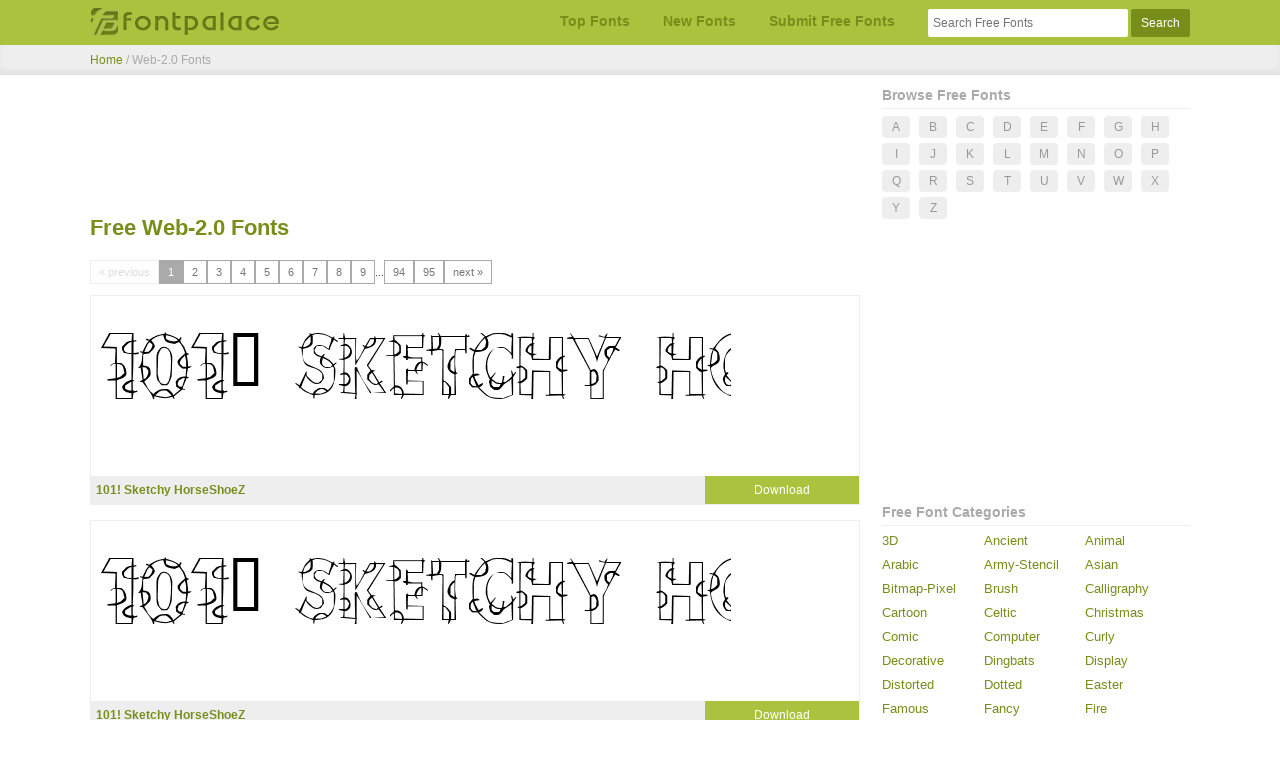

--- FILE ---
content_type: text/html; charset=UTF-8
request_url: https://www.fontpalace.com/font-category/web-2.0-fonts/1/
body_size: 4171
content:
<!DOCTYPE html>
<html lang="en-US">
<head>
<meta name="viewport" content="width=device-width, initial-scale=1" />
<title>Download Free Web-2.0 Fonts - FontPalace.com</title>
<meta name="description" content='Download free Web-2.0 Fonts in ttf or otf format, we have thousands of free fonts available for you' />
<meta name="keywords" content='web-2.0-fonts, free Web-2.0 Fonts, Web-2.0 Fonts category, download free fonts, free fonts, truetype, opentype, ttf, otf'/>
<meta http-equiv="Content-Type" content="text/html; charset=UTF-8" />
 <link rel="canonical" href="https://www.fontpalace.com/font-category/web-2.0-fonts/" />
<meta name="author" content="www.fontpalace.com" />
<meta name="twitter:site" content="www.fontpalace.com" />
<meta name="twitter:title" content="Download Free Web-2.0 Fonts Fonts - FontPalace.com" />
<meta name="twitter:description" content="Download free Web-2.0 Fonts fonts in ttf or otf format, we have thousands of free fonts available for you." />
<meta name="twitter:url" content="https://www.fontpalace.com/font-category/web-2.0-fonts/" />
<meta property="og:title" content='Download Free Web-2.0 Fonts - FontPalace.com' />
<meta property="og:description" content='Download free Web-2.0 Fonts  in ttf or otf format, we have thousands of free fonts available for you.' />
<meta property="og:url" content='https://www.fontpalace.com/font-category/web-2.0-fonts/'/>
<meta name="copyright" content="www.fontpalace.com" />
	 <link rel=dns-prefetch href=//connect.facebook.net><link rel=dns-prefetch href=//pagead2.googlesyndication.com><link rel=dns-prefetch href=//www.google-analytics.com><link rel=dns-prefetch href=//adservice.google.com><link rel=dns-prefetch href=//googleads.g.doubleclick.net><link rel=dns-prefetch href=//www.googletagservices.com><link rel=dns-prefetch href=//www.facebook.com><link rel=dns-prefetch href=//www.google.com>
<link rel="apple-touch-icon" sizes="57x57" href="/apple-icon-57x57.png">
<link rel="apple-touch-icon" sizes="60x60" href="/apple-icon-60x60.png">
<link rel="apple-touch-icon" sizes="72x72" href="/apple-icon-72x72.png">
<link rel="apple-touch-icon" sizes="76x76" href="/apple-icon-76x76.png">
<link rel="apple-touch-icon" sizes="114x114" href="/apple-icon-114x114.png">
<link rel="apple-touch-icon" sizes="120x120" href="/apple-icon-120x120.png">
<link rel="apple-touch-icon" sizes="144x144" href="/apple-icon-144x144.png">
<link rel="apple-touch-icon" sizes="152x152" href="/apple-icon-152x152.png">
<link rel="apple-touch-icon" sizes="180x180" href="/apple-icon-180x180.png">
<link rel="icon" type="image/png" sizes="192x192"  href="/android-icon-192x192.png">
<link rel="icon" type="image/png" sizes="32x32" href="/favicon-32x32.png">
<link rel="icon" type="image/png" sizes="96x96" href="/favicon-96x96.png">
<link rel="icon" type="image/png" sizes="16x16" href="/favicon-16x16.png">
<link rel="manifest" href="/manifest.json">
<meta name="msapplication-TileColor" content="#ffffff">
<meta name="msapplication-TileImage" content="/ms-icon-144x144.png">
<meta name="theme-color" content="#ffffff">
<link rel="stylesheet" href="/css/style.min.css" />

<!-- Google tag (gtag.js) -->
<script async src="https://www.googletagmanager.com/gtag/js?id=G-EH3WNBGM2C"></script>
<script>
  window.dataLayer = window.dataLayer || [];
  function gtag(){dataLayer.push(arguments);}
  gtag('js', new Date());

  gtag('config', 'G-EH3WNBGM2C');
</script>
<script async src="https://pagead2.googlesyndication.com/pagead/js/adsbygoogle.js"></script>
<link rel="dns-prefetch" href="//www.fontpalace.com">
<script data-ad-client="ca-pub-7742270413580829" async src="https://pagead2.googlesyndication.com/pagead/js/adsbygoogle.js"></script>
<script async src="https://fundingchoicesmessages.google.com/i/pub-7742270413580829?ers=1" nonce="COdRfQgSvQ_VhLR6blMm2w"></script><script nonce="COdRfQgSvQ_VhLR6blMm2w">(function() {function signalGooglefcPresent() {if (!window.frames['googlefcPresent']) {if (document.body) {const iframe = document.createElement('iframe'); iframe.style = 'width: 0; height: 0; border: none; z-index: -1000; left: -1000px; top: -1000px;'; iframe.style.display = 'none'; iframe.name = 'googlefcPresent'; document.body.appendChild(iframe);} else {setTimeout(signalGooglefcPresent, 0);}}}signalGooglefcPresent();})();</script>
</head>

<body>

	<div class="navbar" id="navbar">
		<div class="container">
			<div class="row">
				<div class="logo column">
        	<a href="/"><img width ="190" height="29" src="/images/logo.png" alt="FontPalace.com" title="FontPalace.com"/></a>
          <a href="#" class="nav-toggle" id="toggle"><s class="bar"></s><s class="bar"></s></a>
        </div><!-- /logo column -->
				<div class="nav-menu column">
        	<ul class="list menu">
            <li class="menu-item"><a href="/top-fonts/">Top Fonts</a></li>
            <li class="menu-item"><a href="/new-fonts/">New Fonts</a></li>
			<li class="menu-item"><a href="/submit-font/">Submit Free Fonts</a></li>
			<li class="menu-item">
							<form method="get" action="/search.php">
								<input type="text" id="q" name="q" class="search-input" placeholder="Search Free Fonts" />
								<input type="submit" name="search_bt" class="search-button" value="Search" />
							</form>
						</li>
          </ul>
        </div><!-- /nav-menu column -->

      </div>
    </div>
  </div><!-- /navbar -->
	<script>
		(function (window, document) {
			var menu = document.getElementById('navbar'),
			WINDOW_CHANGE_EVENT = ('onorientationchange' in window) ? 'orientationchange':'resize';

			function toggleMenu() {
				menu.classList.toggle('open');
				document.getElementById('toggle').classList.toggle('x');
			};

			function closeMenu() {
				if (menu.classList.contains('open')) {
					toggleMenu();
				}
			};

			document.getElementById('toggle').addEventListener('click', function (e) {
				toggleMenu();
			});

			window.addEventListener(WINDOW_CHANGE_EVENT, closeMenu);
		})(this, this.document);
	</script>

	<div class="bcrumb">
		<div class="container">
			<div class="row">
				<div class="full column"><a href="/">Home</a> / Web-2.0 Fonts </div>
			</div>
		</div>
	</div><!-- /bcrumb -->
	<div class="fp-body" id="fp-body">
  	<div class="container">
    	<div class="row">

				<div class="content column">
					<span style='padding:1px;'></span>
<div>
<!-- font top_ad -->
<ins class="adsbygoogle"
     style="display:block;height:90px;"
     data-ad-client="ca-pub-7742270413580829"
     data-ad-slot="1947625770" data-full-width-responsive="true"></ins>
<script>
     (adsbygoogle = window.adsbygoogle || []).push({});
</script>
</div>
<span style='padding:1px;'></span>
					<h1>Free Web-2.0 Fonts </h1>



						

<div class="pagination"><span class="disabled">« previous</span><span class="current">1</span><a href="/font-category/web-2.0-fonts/2/">2</a><a href="/font-category/web-2.0-fonts/3/">3</a><a href="/font-category/web-2.0-fonts/4/">4</a><a href="/font-category/web-2.0-fonts/5/">5</a><a href="/font-category/web-2.0-fonts/6/">6</a><a href="/font-category/web-2.0-fonts/7/">7</a><a href="/font-category/web-2.0-fonts/8/">8</a><a href="/font-category/web-2.0-fonts/9/">9</a>...<a href="/font-category/web-2.0-fonts/94/">94</a><a href="/font-category/web-2.0-fonts/95/">95</a><a href="/font-category/web-2.0-fonts/2/">next »</a></div>
	



	 	<div class="fpcard">
					
                       <a class="fpcard-img" href='/font-details/101-sketchy-horseshoez/'> <img src="/font-display/101-sketchy-horseshoez/" alt="101! Sketchy HorseShoeZ font preview" title="101! Sketchy HorseShoeZ" width="640" height="180" class="preview-image" /> </a>
                        
						<div class="fpcard-info">
                        <a  class="fpcard-title" href='/font-details/101-sketchy-horseshoez/'>101! Sketchy HorseShoeZ</a> 
                         <a class="fpcard-button" href='/font-download/101-sketchy-horseshoez/'>Download</a>
                                       <div class="clear"></div>

                        </div>
					</div>
 
 	<div class="fpcard">
					
                       <a class="fpcard-img" href='/font-details/101-sketchy-horseshoez/'> <img src="/font-display/101-sketchy-horseshoez/" alt="101! Sketchy HorseShoeZ font preview" title="101! Sketchy HorseShoeZ" width="640" height="180" class="preview-image" /> </a>
                        
						<div class="fpcard-info">
                        <a  class="fpcard-title" href='/font-details/101-sketchy-horseshoez/'>101! Sketchy HorseShoeZ</a> 
                         <a class="fpcard-button" href='/font-download/101-sketchy-horseshoez/'>Download</a>
                                       <div class="clear"></div>

                        </div>
					</div>
 
 	<div class="fpcard">
					
                       <a class="fpcard-img" href='/font-details/28-days-later/'> <img src="/font-display/28-days-later/" alt="28 Days Later font preview" title="28 Days Later" width="640" height="180" class="preview-image" /> </a>
                        
						<div class="fpcard-info">
                        <a  class="fpcard-title" href='/font-details/28-days-later/'>28 Days Later</a> 
                         <a class="fpcard-button" href='/font-download/28-days-later/'>Download</a>
                                       <div class="clear"></div>

                        </div>
					</div>
 
 	<div class="fpcard">
					
                       <a class="fpcard-img" href='/font-details/28-days-later/'> <img src="/font-display/28-days-later/" alt="28 Days Later font preview" title="28 Days Later" width="640" height="180" class="preview-image" /> </a>
                        
						<div class="fpcard-info">
                        <a  class="fpcard-title" href='/font-details/28-days-later/'>28 Days Later</a> 
                         <a class="fpcard-button" href='/font-download/28-days-later/'>Download</a>
                                       <div class="clear"></div>

                        </div>
					</div>
 
 	<div class="fpcard">
					
                       <a class="fpcard-img" href='/font-details/2peas-ballerina/'> <img src="/font-display/2peas-ballerina/" alt="2Peas Ballerina font preview" title="2Peas Ballerina" width="640" height="180" class="preview-image" /> </a>
                        
						<div class="fpcard-info">
                        <a  class="fpcard-title" href='/font-details/2peas-ballerina/'>2Peas Ballerina</a> 
                         <a class="fpcard-button" href='/font-download/2peas-ballerina/'>Download</a>
                                       <div class="clear"></div>

                        </div>
					</div>
 
 	<div class="fpcard">
					
                       <a class="fpcard-img" href='/font-details/2peas-ballerina/'> <img src="/font-display/2peas-ballerina/" alt="2Peas Ballerina font preview" title="2Peas Ballerina" width="640" height="180" class="preview-image" /> </a>
                        
						<div class="fpcard-info">
                        <a  class="fpcard-title" href='/font-details/2peas-ballerina/'>2Peas Ballerina</a> 
                         <a class="fpcard-button" href='/font-download/2peas-ballerina/'>Download</a>
                                       <div class="clear"></div>

                        </div>
					</div>
 
 	<div class="fpcard">
					
                       <a class="fpcard-img" href='/font-details/2peas-ballerina/'> <img src="/font-display/2peas-ballerina/" alt="2Peas Ballerina font preview" title="2Peas Ballerina" width="640" height="180" class="preview-image" /> </a>
                        
						<div class="fpcard-info">
                        <a  class="fpcard-title" href='/font-details/2peas-ballerina/'>2Peas Ballerina</a> 
                         <a class="fpcard-button" href='/font-download/2peas-ballerina/'>Download</a>
                                       <div class="clear"></div>

                        </div>
					</div>
 
 	<div class="fpcard">
					
                       <a class="fpcard-img" href='/font-details/2peas-ballerina/'> <img src="/font-display/2peas-ballerina/" alt="2Peas Ballerina font preview" title="2Peas Ballerina" width="640" height="180" class="preview-image" /> </a>
                        
						<div class="fpcard-info">
                        <a  class="fpcard-title" href='/font-details/2peas-ballerina/'>2Peas Ballerina</a> 
                         <a class="fpcard-button" href='/font-download/2peas-ballerina/'>Download</a>
                                       <div class="clear"></div>

                        </div>
					</div>
 
 	<div class="fpcard">
					
                       <a class="fpcard-img" href='/font-details/2peas-dw-journal/'> <img src="/font-display/2peas-dw-journal/" alt="2Peas DW Journal font preview" title="2Peas DW Journal" width="640" height="180" class="preview-image" /> </a>
                        
						<div class="fpcard-info">
                        <a  class="fpcard-title" href='/font-details/2peas-dw-journal/'>2Peas DW Journal</a> 
                         <a class="fpcard-button" href='/font-download/2peas-dw-journal/'>Download</a>
                                       <div class="clear"></div>

                        </div>
					</div>
 
 	<div class="fpcard">
					
                       <a class="fpcard-img" href='/font-details/2peas-dw-journal/'> <img src="/font-display/2peas-dw-journal/" alt="2Peas DW Journal font preview" title="2Peas DW Journal" width="640" height="180" class="preview-image" /> </a>
                        
						<div class="fpcard-info">
                        <a  class="fpcard-title" href='/font-details/2peas-dw-journal/'>2Peas DW Journal</a> 
                         <a class="fpcard-button" href='/font-download/2peas-dw-journal/'>Download</a>
                                       <div class="clear"></div>

                        </div>
					</div>
 
  

<div class="pagination"><span class="disabled">« previous</span><span class="current">1</span><a href="/font-category/web-2.0-fonts/2/">2</a><a href="/font-category/web-2.0-fonts/3/">3</a><a href="/font-category/web-2.0-fonts/4/">4</a><a href="/font-category/web-2.0-fonts/5/">5</a><a href="/font-category/web-2.0-fonts/6/">6</a><a href="/font-category/web-2.0-fonts/7/">7</a><a href="/font-category/web-2.0-fonts/8/">8</a><a href="/font-category/web-2.0-fonts/9/">9</a>...<a href="/font-category/web-2.0-fonts/94/">94</a><a href="/font-category/web-2.0-fonts/95/">95</a><a href="/font-category/web-2.0-fonts/2/">next »</a></div>
	
                    
					

        </div><!-- /content column -->

				<div class="side-nav column">

					<div class="side-nav-item">
          	<h3>Browse Free Fonts</h3>
						<ul class="list alpha-list">
						<li><a  href='/fonts-by-alphabet/a/'>A</a></li>
							<li><a  href='/fonts-by-alphabet/b/'>B</a></li>
              <li><a  href='/fonts-by-alphabet/c/'>C</a></li>
              <li><a  href='/fonts-by-alphabet/d/'>D</a></li>
              <li><a  href='/fonts-by-alphabet/e/'>E</a></li>
              <li><a  href='/fonts-by-alphabet/f/'>F</a></li>
              <li><a  href='/fonts-by-alphabet/g/'>G</a></li>
              <li><a  href='/fonts-by-alphabet/h/'>H</a></li>
              <li><a  href='/fonts-by-alphabet/i/'>I</a></li>
              <li><a  href='/fonts-by-alphabet/j/'>J</a></li>
              <li><a  href='/fonts-by-alphabet/k/'>K</a></li>
              <li><a  href='/fonts-by-alphabet/l/'>L</a></li>
              <li><a  href='/fonts-by-alphabet/m/'>M</a></li>
              <li><a  href='/fonts-by-alphabet/n/'>N</a></li>
              <li><a  href='/fonts-by-alphabet/o/'>O</a></li>
              <li><a  href='/fonts-by-alphabet/p/'>P</a></li>
              <li><a  href='/fonts-by-alphabet/q/'>Q</a></li>
              <li><a  href='/fonts-by-alphabet/r/'>R</a></li>
              <li><a  href='/fonts-by-alphabet/s/'>S</a></li>
              <li><a  href='/fonts-by-alphabet/t/'>T</a></li>
              <li><a  href='/fonts-by-alphabet/u/'>U</a></li>
              <li><a  href='/fonts-by-alphabet/v/'>V</a></li>
              <li><a  href='/fonts-by-alphabet/w/'>W</a></li>
              <li><a  href='/fonts-by-alphabet/x/'>X</a></li>
              <li><a  href='/fonts-by-alphabet/y/'>Y</a></li>
              <li><a  href='/fonts-by-alphabet/z/'>Z</a></li>
						</ul>
          </div>
	
<!-- new_leftunit_fp -->
<ins class="adsbygoogle"
     style="display:block"
     data-ad-client="ca-pub-7742270413580829"
     data-ad-slot="8280211785"
     data-ad-format="auto"
     data-full-width-responsive="true"></ins>
<script>
     (adsbygoogle = window.adsbygoogle || []).push({});
</script>
<br/>
	
					<div class="side-nav-item">
          	<h3>Free Font Categories</h3>
						<ul class="list cat-list">
                                        <li><a href='/font-category/3d-fonts/'> 3D </a></li>
                               <li><a href='/font-category/ascient-fonts/'> Ancient </a></li>
                               <li><a href='/font-category/animal-fonts/'> Animal </a></li>
                               <li><a href='/font-category/arabic-fonts/'> Arabic </a></li>
                               <li><a href='/font-category/army-stencil-fonts/'> Army-Stencil </a></li>
                               <li><a href='/font-category/asian-fonts/'> Asian </a></li>
                               <li><a href='/font-category/bitmap-pixel-fonts/'> Bitmap-Pixel </a></li>
                               <li><a href='/font-category/brush-fonts/'> Brush </a></li>
                               <li><a href='/font-category/calligraphy-fonts/'> Calligraphy </a></li>
                               <li><a href='/font-category/cartoon-fonts/'> Cartoon </a></li>
                               <li><a href='/font-category/celtic-fonts/'> Celtic </a></li>
                               <li><a href='/font-category/christmas-fonts/'> Christmas </a></li>
                               <li><a href='/font-category/comic-fonts/'> Comic </a></li>
                               <li><a href='/font-category/computer-fonts/'> Computer </a></li>
                               <li><a href='/font-category/curly-fonts/'> Curly </a></li>
                               <li><a href='/font-category/decorative-fonts/'> Decorative </a></li>
                               <li><a href='/font-category/dingbats-fonts/'> Dingbats </a></li>
                               <li><a href='/font-category/display-fonts/'> Display </a></li>
                               <li><a href='/font-category/distorted-fonts/'> Distorted </a></li>
                               <li><a href='/font-category/dotted-fonts/'> Dotted </a></li>
                               <li><a href='/font-category/easter-fonts/'> Easter </a></li>
                               <li><a href='/font-category/famous-fonts/'> Famous </a></li>
                               <li><a href='/font-category/fancy-fonts/'> Fancy </a></li>
                               <li><a href='/font-category/fire-fonts/'> Fire </a></li>
                               <li><a href='/font-category/gothic-fonts/'> Gothic </a></li>
                               <li><a href='/font-category/graffiti-fonts/'> Graffiti </a></li>
                               <li><a href='/font-category/greek-roman-fonts/'> Greek-Roman </a></li>
                               <li><a href='/font-category/halloween-fonts/'> Halloween </a></li>
                               <li><a href='/font-category/handwriting-fonts/'> Handwriting </a></li>
                               <li><a href='/font-category/headline-fonts/'> Headline </a></li>
                               <li><a href='/font-category/horror-fonts/'> Horror </a></li>
                               <li><a href='/font-category/ice-snow-fonts/'> Ice-Snow </a></li>
                               <li><a href='/font-category/italic-fonts/'> Italic </a></li>
                               <li><a href='/font-category/lcd-fonts/'> LCD </a></li>
                               <li><a href='/font-category/logo-design-fonts/'> Logo-Design </a></li>
                               <li><a href='/font-category/medieval-fonts/'> Medieval </a></li>
                               <li><a href='/font-category/mexican-fonts/'> Mexican </a></li>
                               <li><a href='/font-category/modern-fonts/'> Modern </a></li>
                               <li><a href='/font-category/monospace-fonts/'> Monospace </a></li>
                               <li><a href='/font-category/music-fonts/'> Music </a></li>
                               <li><a href='/font-category/old-english-fonts/'> Old English </a></li>
                               <li><a href='/font-category/old-school-fonts/'> Old School </a></li>
                               <li><a href='/font-category/outline-fonts/'> Outline </a></li>
                               <li><a href='/font-category/retro-fonts/'> Retro </a></li>
                               <li><a href='/font-category/rock-stone-fonts/'> Rock-Stone </a></li>
                               <li><a href='/font-category/rounded-fonts/'> Rounded </a></li>
                               <li><a href='/font-category/russian-fonts/'> Russian </a></li>
                               <li><a href='/font-category/san-serif-fonts/'> Sans Serif </a></li>
                               <li><a href='/font-category/sci-fi-fonts/'> Sci Fi </a></li>
                               <li><a href='/font-category/script-fonts/'> Script </a></li>
                               <li><a href='/font-category/serif-fonts/'> Serif </a></li>
                               <li><a href='/font-category/typewriter-fonts/'> Typewriter </a></li>
                               <li><a href='/font-category/valentine-fonts/'> Valentine </a></li>
                               <li><a href='/font-category/vivaldi-fonts/'> Vivaldi </a></li>
                               <li><a href='/font-category/web-2.0-fonts/'> Web-2.0 </a></li>
                               <li><a href='/font-category/western-fonts/'> Western </a></li>
                                      
						</ul>
								
						
						<div class="clear"></div>
			
          </div>
<div id="fb-root"></div>
<script async defer crossorigin="anonymous" src="https://connect.facebook.net/en_GB/sdk.js#xfbml=1&version=v10.0" nonce="mOjsiNno"></script>
<div class="fb-page" data-href="https://www.facebook.com/FontPalace" data-tabs="timeline" data-width="300" data-height="70" data-small-header="true" data-adapt-container-width="false" data-hide-cover="false" data-show-facepile="false"><blockquote cite="https://www.facebook.com/FontPalace" class="fb-xfbml-parse-ignore"><a href="https://www.facebook.com/FontPalace">FontPalace</a></blockquote></div>
	
        </div>
 
                <!-- side-nav column -->

      </div>
    </div>
  </div><!-- /fp-body -->

					<div class="fp-foot">
		<div class="container">
			<div class="row">
				<div class="full column">

					<div class="foot-item">
						<ul class="list foot-list">
			  <li><a href="/faq/" class="foot-link">FAQs</a></li>
              <li><a href="/privacy-policy/" class="foot-link">Privacy Policy</a></li>
              <li><a href="/contact-us/" class="foot-link">Contact Us</a></li>
              <li><a href="/report-copyright/" class="foot-link">Report Copyright Violation</a></li>
						</ul>
            <p>&copy; 2011-2022 FontPalace. All rights reserved.</p>
          </div>

					<p>Disclaimer: We are checking periodically that all the fonts which can be downloaded from FontPalace.com are either shareware, freeware or come under an open source license. All the fonts on this website are their authors' property, If no designer or license is mentioned that's because we don't have information, that doesn't mean it's free. If you find any fonts on our website that are not come under aforementioned types, please <a href="/report-copyright/" class="foot-link">report copyright violation</a> immediately.</p>

        </div>
			</div>
		</div>
	</div>

    <!-- /fp-foot -->

</body>
</html>


--- FILE ---
content_type: text/html; charset=utf-8
request_url: https://www.google.com/recaptcha/api2/aframe
body_size: 266
content:
<!DOCTYPE HTML><html><head><meta http-equiv="content-type" content="text/html; charset=UTF-8"></head><body><script nonce="ySGSAtaedCSP8t4XDnwPAQ">/** Anti-fraud and anti-abuse applications only. See google.com/recaptcha */ try{var clients={'sodar':'https://pagead2.googlesyndication.com/pagead/sodar?'};window.addEventListener("message",function(a){try{if(a.source===window.parent){var b=JSON.parse(a.data);var c=clients[b['id']];if(c){var d=document.createElement('img');d.src=c+b['params']+'&rc='+(localStorage.getItem("rc::a")?sessionStorage.getItem("rc::b"):"");window.document.body.appendChild(d);sessionStorage.setItem("rc::e",parseInt(sessionStorage.getItem("rc::e")||0)+1);localStorage.setItem("rc::h",'1768674709149');}}}catch(b){}});window.parent.postMessage("_grecaptcha_ready", "*");}catch(b){}</script></body></html>

--- FILE ---
content_type: application/javascript; charset=utf-8
request_url: https://fundingchoicesmessages.google.com/f/AGSKWxXhOILlKWYfZDdW3zpYSTSQh2HyLz2WlsdD1jcpsKB5rQVoGLGej4i7VWzXq0P2675kVr5O9teIo8nx0bCfJkZlUKsyCe9t6jAc1nqofgGk6714oWa-vE-P2GQIsGLCNzUnGOnTzFp-_WkQxK2UNNXwIkDUrrJv5aCVk_ZLObdL2F44BZEu63j0x27X/_-adsystem-/ad_wrapper./336x280ads./nymag_ads_/boxad2.
body_size: -1291
content:
window['9241684d-f450-4de7-bd20-2ad91e6d267f'] = true;